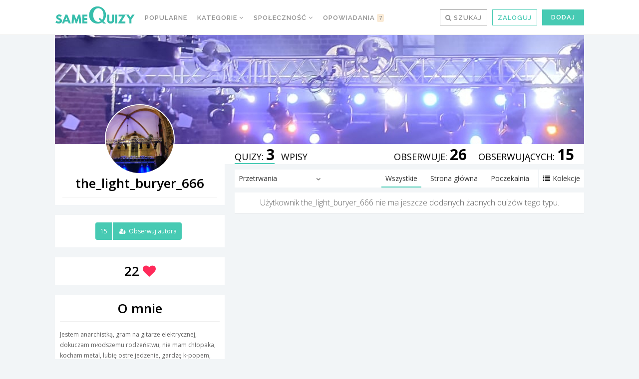

--- FILE ---
content_type: application/javascript
request_url: https://samequizy.pl/wp-content/cache/autoptimize/js/autoptimize_single_6f2cc7f94c6e28857e3728ff6c9b4a05.js?x83708
body_size: 18134
content:
!function(){function t(t,o){t=t||"",o=o||{};for(var u in e)e.hasOwnProperty(u)&&(o.autoFix&&(o["fix_"+u]=!0),o.fix=o.fix||o["fix_"+u]);var c=[],f=document.createElement("div"),g=function(t){return"string"==typeof t&&-1!==t.indexOf("&")?(f.innerHTML=t,f.textContent||f.innerText||t):t},l=function(e){t+=e},m=function(e){t=e+t},p={comment:/^<!--/,endTag:/^<\//,atomicTag:/^<\s*(script|style|noscript|iframe|textarea)[\s\/>]/i,startTag:/^</,chars:/^[^<]/},T={comment:function(){var e=t.indexOf("-->");return e>=0?{content:t.substr(4,e),length:e+3}:void 0},endTag:function(){var e=t.match(a);return e?{tagName:e[1],length:e[0].length}:void 0},atomicTag:function(){var e=T.startTag();if(e){var n=t.slice(e.length);if(n.match(new RegExp("</\\s*"+e.tagName+"\\s*>","i"))){var a=n.match(new RegExp("([\\s\\S]*?)</\\s*"+e.tagName+"\\s*>","i"));if(a)return{tagName:e.tagName,attrs:e.attrs,content:a[1],length:a[0].length+e.length}}}},startTag:function(){var e=t.indexOf(">");if(-1===e)return null;var a=t.match(n);if(a){var i={},o={},u=a[2];return a[2].replace(r,function(t,e){if(arguments[2]||arguments[3]||arguments[4]||arguments[5])if(arguments[5])i[arguments[5]]="",o[e]=!0;else{var n=arguments[2]||arguments[3]||arguments[4]||s.test(e)&&e||"";i[e]=g(n)}else i[e]=null;u=u.replace(t,"")}),{tagName:a[1],attrs:i,booleanAttrs:o,rest:u,unary:!!a[3],length:a[0].length}}},chars:function(){var e=t.indexOf("<");return{length:e>=0?e:t.length}}},v=function(){for(var e in p)if(p[e].test(t)){i&&console.log("suspected "+e);var n=T[e]();return n?(i&&console.log("parsed "+e,n),n.type=n.type||e,n.text=t.substr(0,n.length),t=t.slice(n.length),n):null}},h=function(t){for(var e;e=v();)if(t[e.type]&&t[e.type](e)===!1)return},d=function(){var e=t;return t="",e},N=function(){return t};return o.fix&&!function(){var e=/^(AREA|BASE|BASEFONT|BR|COL|FRAME|HR|IMG|INPUT|ISINDEX|LINK|META|PARAM|EMBED)$/i,n=/^(COLGROUP|DD|DT|LI|OPTIONS|P|TD|TFOOT|TH|THEAD|TR)$/i,a=[];a.last=function(){return this[this.length-1]},a.lastTagNameEq=function(t){var e=this.last();return e&&e.tagName&&e.tagName.toUpperCase()===t.toUpperCase()},a.containsTagName=function(t){for(var e,n=0;e=this[n];n++)if(e.tagName===t)return!0;return!1};var r=function(t){return t&&"startTag"===t.type&&(t.unary=e.test(t.tagName)||t.unary,t.html5Unary=!/\/>$/.test(t.text)),t},s=v,i=function(){var e=t,n=r(s());return t=e,n},u=function(){var t=a.pop();m("</"+t.tagName+">")},c={startTag:function(t){var e=t.tagName;"TR"===e.toUpperCase()&&a.lastTagNameEq("TABLE")?(m("<TBODY>"),g()):o.fix_selfClose&&n.test(e)&&a.containsTagName(e)?a.lastTagNameEq(e)?u():(m("</"+t.tagName+">"),g()):t.unary||a.push(t)},endTag:function(t){var e=a.last();e?o.fix_tagSoup&&!a.lastTagNameEq(t.tagName)?u():a.pop():o.fix_tagSoup&&f()}},f=function(){s(),g()},g=function(){var t=i();t&&c[t.type]&&c[t.type](t)};v=function(){return g(),r(s())}}(),{append:l,readToken:v,readTokens:h,clear:d,rest:N,stack:c}}var e=function(){var t,e={},n=this.document.createElement("div");return t="<P><I></P></I>",n.innerHTML=t,e.tagSoup=n.innerHTML!==t,n.innerHTML="<P><i><P></P></i></P>",e.selfClose=2===n.childNodes.length,e}(),n=/^<([\-A-Za-z0-9_]+)((?:\s+[\w\-]+(?:\s*=?\s*(?:(?:"[^"]*")|(?:'[^']*')|[^>\s]+))?)*)\s*(\/?)>/,a=/^<\/([\-A-Za-z0-9_]+)[^>]*>/,r=/(?:([\-A-Za-z0-9_]+)\s*=\s*(?:(?:"((?:\\.|[^"])*)")|(?:'((?:\\.|[^'])*)')|([^>\s]+)))|(?:([\-A-Za-z0-9_]+)(\s|$)+)/g,s=/^(checked|compact|declare|defer|disabled|ismap|multiple|nohref|noresize|noshade|nowrap|readonly|selected)$/i,i=!1;t.supports=e,t.tokenToString=function(t){var e={comment:function(t){return"<!--"+t.content},endTag:function(t){return"</"+t.tagName+">"},atomicTag:function(t){return i&&console.log(t),e.startTag(t)+t.content+e.endTag(t)},startTag:function(t){var e="<"+t.tagName;for(var n in t.attrs){e+=" "+n;var a=t.attrs[n];("undefined"==typeof t.booleanAttrs||"undefined"==typeof t.booleanAttrs[n])&&(e+='="'+(a?a.replace(/(^|[^\\])"/g,'$1\\"'):"")+'"')}return t.rest&&(e+=t.rest),e+(t.unary&&!t.html5Unary?"/>":">")},chars:function(t){return t.text}};return e[t.type](t)},t.escapeAttributes=function(t){var e={};for(var n in t){var a=t[n];e[n]=a&&a.replace(/(^|[^\\])"/g,'$1\\"')}return e};for(var o in e)t.browserHasFlaw=t.browserHasFlaw||!e[o]&&o;this.htmlParser=t}();!function(){function a(a,h){a=a||"",h=h||{};for(var i in b)b.hasOwnProperty(i)&&(h.autoFix&&(h["fix_"+i]=!0),h.fix=h.fix||h["fix_"+i]);var j=[],k=document.createElement("div"),l=function(a){return"string"==typeof a&&-1!==a.indexOf("&")?(k.innerHTML=a,k.textContent||k.innerText||a):a},m=function(b){a+=b},n=function(b){a=b+a},o={comment:/^<!--/,endTag:/^<\//,atomicTag:/^<\s*(script|style|noscript|iframe|textarea)[\s\/>]/i,startTag:/^</,chars:/^[^<]/},p={comment:function(){var b=a.indexOf("-->");return b>=0?{content:a.substr(4,b),length:b+3}:void 0},endTag:function(){var b=a.match(d);return b?{tagName:b[1],length:b[0].length}:void 0},atomicTag:function(){var b=p.startTag();if(b){var c=a.slice(b.length);if(c.match(new RegExp("</\\s*"+b.tagName+"\\s*>","i"))){var d=c.match(new RegExp("([\\s\\S]*?)</\\s*"+b.tagName+"\\s*>","i"));if(d)return{tagName:b.tagName,attrs:b.attrs,content:d[1],length:d[0].length+b.length}}}},startTag:function(){var b=a.indexOf(">");if(-1===b)return null;var d=a.match(c);if(d){var g={};return d[2].replace(e,function(a,b){var c=arguments[2]||arguments[3]||arguments[4]||f.test(b)&&b||null;g[b]=l(c)}),{tagName:d[1],attrs:g,unary:!!d[3],length:d[0].length}}},chars:function(){var b=a.indexOf("<");return{length:b>=0?b:a.length}}},q=function(){for(var b in o)if(o[b].test(a)){g&&console.log("suspected "+b);var c=p[b]();return c?(g&&console.log("parsed "+b,c),c.type=c.type||b,c.text=a.substr(0,c.length),a=a.slice(c.length),c):null}},r=function(a){for(var b;b=q();)if(a[b.type]&&a[b.type](b)===!1)return},s=function(){var b=a;return a="",b},t=function(){return a};return h.fix&&!function(){var b=/^(AREA|BASE|BASEFONT|BR|COL|FRAME|HR|IMG|INPUT|ISINDEX|LINK|META|PARAM|EMBED)$/i,c=/^(COLGROUP|DD|DT|LI|OPTIONS|P|TD|TFOOT|TH|THEAD|TR)$/i,d=[];d.last=function(){return this[this.length-1]},d.lastTagNameEq=function(a){var b=this.last();return b&&b.tagName&&b.tagName.toUpperCase()===a.toUpperCase()},d.containsTagName=function(a){for(var b,c=0;b=this[c];c++)if(b.tagName===a)return!0;return!1};var e=function(a){return a&&"startTag"===a.type&&(a.unary=b.test(a.tagName)||a.unary),a},f=q,g=function(){var b=a,c=e(f());return a=b,c},i=function(){var a=d.pop();n("</"+a.tagName+">")},j={startTag:function(a){var b=a.tagName;"TR"===b.toUpperCase()&&d.lastTagNameEq("TABLE")?(n("<TBODY>"),l()):h.fix_selfClose&&c.test(b)&&d.containsTagName(b)?d.lastTagNameEq(b)?i():(n("</"+a.tagName+">"),l()):a.unary||d.push(a)},endTag:function(a){var b=d.last();b?h.fix_tagSoup&&!d.lastTagNameEq(a.tagName)?i():d.pop():h.fix_tagSoup&&k()}},k=function(){f(),l()},l=function(){var a=g();a&&j[a.type]&&j[a.type](a)};q=function(){return l(),e(f())}}(),{append:m,readToken:q,readTokens:r,clear:s,rest:t,stack:j}}var b=function(){var a,b={},c=this.document.createElement("div");return a="<P><I></P></I>",c.innerHTML=a,b.tagSoup=c.innerHTML!==a,c.innerHTML="<P><i><P></P></i></P>",b.selfClose=2===c.childNodes.length,b}(),c=/^<([\-A-Za-z0-9_]+)((?:\s+[\w\-]+(?:\s*=?\s*(?:(?:"[^"]*")|(?:'[^']*')|[^>\s]+))?)*)\s*(\/?)>/,d=/^<\/([\-A-Za-z0-9_]+)[^>]*>/,e=/([\-A-Za-z0-9_]+)(?:\s*=\s*(?:(?:"((?:\\.|[^"])*)")|(?:'((?:\\.|[^'])*)')|([^>\s]+)))?/g,f=/^(checked|compact|declare|defer|disabled|ismap|multiple|nohref|noresize|noshade|nowrap|readonly|selected)$/i,g=!1;a.supports=b,a.tokenToString=function(a){var b={comment:function(a){return"<--"+a.content+"-->"},endTag:function(a){return"</"+a.tagName+">"},atomicTag:function(a){return console.log(a),b.startTag(a)+a.content+b.endTag(a)},startTag:function(a){var b="<"+a.tagName;for(var c in a.attrs){var d=a.attrs[c];b+=" "+c+'="'+(d?d.replace(/(^|[^\\])"/g,'$1\\"'):"")+'"'}return b+(a.unary?"/>":">")},chars:function(a){return a.text}};return b[a.type](a)},a.escapeAttributes=function(a){var b={};for(var c in a){var d=a[c];b[c]=d&&d.replace(/(^|[^\\])"/g,'$1\\"')}return b};for(var h in b)a.browserHasFlaw=a.browserHasFlaw||!b[h]&&h;this.htmlParser=a}(),function(){function a(){}function b(a){return a!==m&&null!==a}function c(a){return"function"==typeof a}function d(a,b,c){var d,e=a&&a.length||0;for(d=0;e>d;d++)b.call(c,a[d],d)}function e(a,b,c){var d;for(d in a)a.hasOwnProperty(d)&&b.call(c,d,a[d])}function f(a,b){return e(b,function(b,c){a[b]=c}),a}function g(a,c){return a=a||{},e(c,function(c,d){b(a[c])||(a[c]=d)}),a}function h(a){try{return o.call(a)}catch(b){var c=[];return d(a,function(a){c.push(a)}),c}}function i(a){return a&&"tagName"in a?!!~a.tagName.toLowerCase().indexOf("script"):!1}function j(a){return a&&"tagName"in a?!!~a.tagName.toLowerCase().indexOf("style"):!1}var k={afterAsync:a,afterDequeue:a,afterStreamStart:a,afterWrite:a,beforeEnqueue:a,beforeWrite:function(a){return a},done:a,error:function(a){throw a},releaseAsync:!1},l=this,m=void 0;if(!l.postscribe){var n=!1,o=Array.prototype.slice,p=function(a){return a[a.length-1]},q=function(){function a(a,c,d){var e=k+c;if(2===arguments.length){var f=a.getAttribute(e);return b(f)?String(f):f}b(d)&&""!==d?a.setAttribute(e,d):a.removeAttribute(e)}function g(b,c){var d=b.ownerDocument;f(this,{root:b,options:c,win:d.defaultView||d.parentWindow,doc:d,parser:htmlParser("",{autoFix:!0}),actuals:[b],proxyHistory:"",proxyRoot:d.createElement(b.nodeName),scriptStack:[],writeQueue:[]}),a(this.proxyRoot,"proxyof",0)}var k="data-ps-";return g.prototype.write=function(){[].push.apply(this.writeQueue,arguments);for(var a;!this.deferredRemote&&this.writeQueue.length;)a=this.writeQueue.shift(),c(a)?this.callFunction(a):this.writeImpl(a)},g.prototype.callFunction=function(a){var b={type:"function",value:a.name||a.toString()};this.onScriptStart(b),a.call(this.win,this.doc),this.onScriptDone(b)},g.prototype.writeImpl=function(a){this.parser.append(a);for(var b,c,d,e=[];(b=this.parser.readToken())&&!(c=i(b))&&!(d=j(b));)e.push(b);this.writeStaticTokens(e),c&&this.handleScriptToken(b),d&&this.handleStyleToken(b)},g.prototype.writeStaticTokens=function(a){var b=this.buildChunk(a);if(b.actual)return b.html=this.proxyHistory+b.actual,this.proxyHistory+=b.proxy,this.proxyRoot.innerHTML=b.html,n&&(b.proxyInnerHTML=this.proxyRoot.innerHTML),this.walkChunk(),n&&(b.actualInnerHTML=this.root.innerHTML),b},g.prototype.buildChunk=function(a){var b=this.actuals.length,c=[],e=[],f=[];return d(a,function(a){if(c.push(a.text),a.attrs){if(!/^noscript$/i.test(a.tagName)){var d=b++;e.push(a.text.replace(/(\/?>)/," "+k+"id="+d+" $1")),"ps-script"!==a.attrs.id&&"ps-style"!==a.attrs.id&&f.push("atomicTag"===a.type?"":"<"+a.tagName+" "+k+"proxyof="+d+(a.unary?" />":">"))}}else e.push(a.text),f.push("endTag"===a.type?a.text:"")}),{tokens:a,raw:c.join(""),actual:e.join(""),proxy:f.join("")}},g.prototype.walkChunk=function(){for(var c,d=[this.proxyRoot];b(c=d.shift());){var e=1===c.nodeType,f=e&&a(c,"proxyof");if(!f){e&&(this.actuals[a(c,"id")]=c,a(c,"id",null));var g=c.parentNode&&a(c.parentNode,"proxyof");g&&this.actuals[g].appendChild(c)}d.unshift.apply(d,h(c.childNodes))}},g.prototype.handleScriptToken=function(a){var b=this.parser.clear();b&&this.writeQueue.unshift(b),a.src=a.attrs.src||a.attrs.SRC,a.src&&this.scriptStack.length?this.deferredRemote=a:this.onScriptStart(a);var c=this;this.writeScriptToken(a,function(){c.onScriptDone(a)})},g.prototype.handleStyleToken=function(a){var b=this.parser.clear();b&&this.writeQueue.unshift(b),a.type=a.attrs.type||a.attrs.TYPE||"text/css",this.writeStyleToken(a),b&&this.write()},g.prototype.writeStyleToken=function(a){var b=this.buildStyle(a);this.insertStyle(b),a.content&&(b.styleSheet&&!b.sheet?b.styleSheet.cssText=a.content:b.appendChild(this.doc.createTextNode(a.content)))},g.prototype.buildStyle=function(a){var b=this.doc.createElement(a.tagName);return b.setAttribute("type",a.type),e(a.attrs,function(a,c){b.setAttribute(a,c)}),b},g.prototype.insertStyle=function(a){this.writeImpl('<span id="ps-style"/>');var b=this.doc.getElementById("ps-style");b.parentNode.replaceChild(a,b)},g.prototype.onScriptStart=function(a){a.outerWrites=this.writeQueue,this.writeQueue=[],this.scriptStack.unshift(a)},g.prototype.onScriptDone=function(a){return a!==this.scriptStack[0]?void this.options.error({message:"Bad script nesting or script finished twice"}):(this.scriptStack.shift(),this.write.apply(this,a.outerWrites),void(!this.scriptStack.length&&this.deferredRemote&&(this.onScriptStart(this.deferredRemote),this.deferredRemote=null)))},g.prototype.writeScriptToken=function(a,b){var c=this.buildScript(a),d=this.shouldRelease(c),e=this.options.afterAsync;a.src&&(c.src=a.src,this.scriptLoadHandler(c,d?e:function(){b(),e()}));try{this.insertScript(c),(!a.src||d)&&b()}catch(f){this.options.error(f),b()}},g.prototype.buildScript=function(a){var b=this.doc.createElement(a.tagName);return e(a.attrs,function(a,c){b.setAttribute(a,c)}),a.content&&(b.text=a.content),b},g.prototype.insertScript=function(a){this.writeImpl('<span id="ps-script"/>');var b=this.doc.getElementById("ps-script");b.parentNode.replaceChild(a,b)},g.prototype.scriptLoadHandler=function(a,b){function c(){a=a.onload=a.onreadystatechange=a.onerror=null}function d(){c(),b()}function e(a){c(),g(a),b()}var g=this.options.error;f(a,{onload:function(){d()},onreadystatechange:function(){/^(loaded|complete)$/.test(a.readyState)&&d()},onerror:function(){e({message:"remote script failed "+a.src})}})},g.prototype.shouldRelease=function(a){var b=/^script$/i.test(a.nodeName);return!b||!!(this.options.releaseAsync&&a.src&&a.hasAttribute("async"))},g}();l.postscribe=function(){function b(){var a,b=j.shift();b&&(a=p(b),a.afterDequeue(),b.stream=d.apply(null,b),a.afterStreamStart())}function d(c,d,g){function j(a){a=g.beforeWrite(a),m.write(a),g.afterWrite(a)}m=new q(c,g),m.id=i++,m.name=g.name||m.id,e.streams[m.name]=m;var k=c.ownerDocument,l={close:k.close,open:k.open,write:k.write,writeln:k.writeln};f(k,{close:a,open:a,write:function(){return j(h(arguments).join(""))},writeln:function(){return j(h(arguments).join("")+"\n")}});var n=m.win.onerror||a;return m.win.onerror=function(a,b,c){g.error({msg:a+" - "+b+":"+c}),n.apply(m.win,arguments)},m.write(d,function(){f(k,l),m.win.onerror=n,g.done(),m=null,b()}),m}function e(d,e,f){c(f)&&(f={done:f}),f=g(f,k),d=/^#/.test(d)?l.document.getElementById(d.substr(1)):d.jquery?d[0]:d;var h=[d,e,f];return d.postscribe={cancel:function(){h.stream?h.stream.abort():h[1]=a}},f.beforeEnqueue(h),j.push(h),m||b(),d.postscribe}var i=0,j=[],m=null;return f(e,{streams:{},queue:j,WriteStream:q})}()}}();
/*! js-cookie v3.0.0-rc.1 | MIT */
!function(e,t){"object"==typeof exports&&"undefined"!=typeof module?module.exports=t():"function"==typeof define&&define.amd?define(t):(e=e||self,function(){var n=e.Cookies,r=e.Cookies=t();r.noConflict=function(){return e.Cookies=n,r}}())}(this,function(){"use strict";function e(e){for(var t=1;t<arguments.length;t++){var n=arguments[t];for(var r in n)e[r]=n[r]}return e}var t={read:function(e){return e.replace(/(%[\dA-F]{2})+/gi,decodeURIComponent)},write:function(e){return encodeURIComponent(e).replace(/%(2[346BF]|3[AC-F]|40|5[BDE]|60|7[BCD])/g,decodeURIComponent)}};return function n(r,o){function i(t,n,i){if("undefined"!=typeof document){"number"==typeof(i=e({},o,i)).expires&&(i.expires=new Date(Date.now()+864e5*i.expires)),i.expires&&(i.expires=i.expires.toUTCString()),t=encodeURIComponent(t).replace(/%(2[346B]|5E|60|7C)/g,decodeURIComponent).replace(/[()]/g,escape),n=r.write(n,t);var c="";for(var u in i)i[u]&&(c+="; "+u,!0!==i[u]&&(c+="="+i[u].split(";")[0]));return document.cookie=t+"="+n+c}}return Object.create({set:i,get:function(e){if("undefined"!=typeof document&&(!arguments.length||e)){for(var n=document.cookie?document.cookie.split("; "):[],o={},i=0;i<n.length;i++){var c=n[i].split("="),u=c.slice(1).join("=");'"'===u[0]&&(u=u.slice(1,-1));try{var f=t.read(c[0]);if(o[f]=r.read(u,f),e===f)break}catch(e){}}return e?o[e]:o}},remove:function(t,n){i(t,"",e({},n,{expires:-1}))},withAttributes:function(t){return n(this.converter,e({},this.attributes,t))},withConverter:function(t){return n(e({},this.converter,t),this.attributes)}},{attributes:{value:Object.freeze(o)},converter:{value:Object.freeze(r)}})}(t,{path:"/"})});
/*!
 * Bootstrap v3.4.1 (https://getbootstrap.com/)
 * Copyright 2011-2022 Twitter, Inc.
 * Licensed under the MIT license
 */
if("undefined"==typeof jQuery)throw new Error("Bootstrap's JavaScript requires jQuery");+function(t){"use strict";var e=t.fn.jquery.split(" ")[0].split(".");if(e[0]<2&&e[1]<9||1==e[0]&&9==e[1]&&e[2]<1||e[0]>3)throw new Error("Bootstrap's JavaScript requires jQuery version 1.9.1 or higher, but lower than version 4")}(jQuery),+function(t){"use strict";function e(e,i){var o=e.nodeName.toLowerCase();if(-1!==t.inArray(o,i))return-1!==t.inArray(o,s)?Boolean(e.nodeValue.match(l)||e.nodeValue.match(p)):!0;for(var n=t(i).filter(function(t,e){return e instanceof RegExp}),r=0,a=n.length;a>r;r++)if(o.match(n[r]))return!0;return!1}function i(i,o,n){if(0===i.length)return i;if(n&&"function"==typeof n)return n(i);if(!document.implementation||!document.implementation.createHTMLDocument)return i;var s=document.implementation.createHTMLDocument("sanitization");s.body.innerHTML=i;for(var r=t.map(o,function(t,e){return e}),a=t(s.body).find("*"),l=0,p=a.length;p>l;l++){var h=a[l],u=h.nodeName.toLowerCase();if(-1!==t.inArray(u,r))for(var f=t.map(h.attributes,function(t){return t}),c=[].concat(o["*"]||[],o[u]||[]),d=0,m=f.length;m>d;d++)e(f[d],c)||h.removeAttribute(f[d].nodeName);else h.parentNode.removeChild(h)}return s.body.innerHTML}function o(e){return this.each(function(){var i=t(this),o=i.data("bs.tooltip"),n="object"==typeof e&&e;!o&&/destroy|hide/.test(e)||(o||i.data("bs.tooltip",o=new h(this,n)),"string"==typeof e&&o[e]())})}var n=["sanitize","whiteList","sanitizeFn"],s=["background","cite","href","itemtype","longdesc","poster","src","xlink:href"],r=/^aria-[\w-]*$/i,a={"*":["class","dir","id","lang","role",r],a:["target","href","title","rel"],area:[],b:[],br:[],col:[],code:[],div:[],em:[],hr:[],h1:[],h2:[],h3:[],h4:[],h5:[],h6:[],i:[],img:["src","alt","title","width","height"],li:[],ol:[],p:[],pre:[],s:[],small:[],span:[],sub:[],sup:[],strong:[],u:[],ul:[]},l=/^(?:(?:https?|mailto|ftp|tel|file):|[^&:/?#]*(?:[/?#]|$))/gi,p=/^data:(?:image\/(?:bmp|gif|jpeg|jpg|png|tiff|webp)|video\/(?:mpeg|mp4|ogg|webm)|audio\/(?:mp3|oga|ogg|opus));base64,[a-z0-9+/]+=*$/i,h=function(t,e){this.type=null,this.options=null,this.enabled=null,this.timeout=null,this.hoverState=null,this.$element=null,this.inState=null,this.init("tooltip",t,e)};h.VERSION="3.4.1",h.TRANSITION_DURATION=150,h.DEFAULTS={animation:!0,placement:"top",selector:!1,template:'<div class="tooltip" role="tooltip"><div class="tooltip-arrow"></div><div class="tooltip-inner"></div></div>',trigger:"hover focus",title:"",delay:0,html:!1,container:!1,viewport:{selector:"body",padding:0},sanitize:!0,sanitizeFn:null,whiteList:a},h.prototype.init=function(e,i,o){if(this.enabled=!0,this.type=e,this.$element=t(i),this.options=this.getOptions(o),this.$viewport=this.options.viewport&&t(document).find(t.isFunction(this.options.viewport)?this.options.viewport.call(this,this.$element):this.options.viewport.selector||this.options.viewport),this.inState={click:!1,hover:!1,focus:!1},this.$element[0]instanceof document.constructor&&!this.options.selector)throw new Error("`selector` option must be specified when initializing "+this.type+" on the window.document object!");for(var n=this.options.trigger.split(" "),s=n.length;s--;){var r=n[s];if("click"==r)this.$element.on("click."+this.type,this.options.selector,t.proxy(this.toggle,this));else if("manual"!=r){var a="hover"==r?"mouseenter":"focusin",l="hover"==r?"mouseleave":"focusout";this.$element.on(a+"."+this.type,this.options.selector,t.proxy(this.enter,this)),this.$element.on(l+"."+this.type,this.options.selector,t.proxy(this.leave,this))}}this.options.selector?this._options=t.extend({},this.options,{trigger:"manual",selector:""}):this.fixTitle()},h.prototype.getDefaults=function(){return h.DEFAULTS},h.prototype.getOptions=function(e){var o=this.$element.data();for(var s in o)o.hasOwnProperty(s)&&-1!==t.inArray(s,n)&&delete o[s];return e=t.extend({},this.getDefaults(),o,e),e.delay&&"number"==typeof e.delay&&(e.delay={show:e.delay,hide:e.delay}),e.sanitize&&(e.template=i(e.template,e.whiteList,e.sanitizeFn)),e},h.prototype.getDelegateOptions=function(){var e={},i=this.getDefaults();return this._options&&t.each(this._options,function(t,o){i[t]!=o&&(e[t]=o)}),e},h.prototype.enter=function(e){var i=e instanceof this.constructor?e:t(e.currentTarget).data("bs."+this.type);return i||(i=new this.constructor(e.currentTarget,this.getDelegateOptions()),t(e.currentTarget).data("bs."+this.type,i)),e instanceof t.Event&&(i.inState["focusin"==e.type?"focus":"hover"]=!0),i.tip().hasClass("in")||"in"==i.hoverState?void(i.hoverState="in"):(clearTimeout(i.timeout),i.hoverState="in",i.options.delay&&i.options.delay.show?void(i.timeout=setTimeout(function(){"in"==i.hoverState&&i.show()},i.options.delay.show)):i.show())},h.prototype.isInStateTrue=function(){for(var t in this.inState)if(this.inState[t])return!0;return!1},h.prototype.leave=function(e){var i=e instanceof this.constructor?e:t(e.currentTarget).data("bs."+this.type);return i||(i=new this.constructor(e.currentTarget,this.getDelegateOptions()),t(e.currentTarget).data("bs."+this.type,i)),e instanceof t.Event&&(i.inState["focusout"==e.type?"focus":"hover"]=!1),i.isInStateTrue()?void 0:(clearTimeout(i.timeout),i.hoverState="out",i.options.delay&&i.options.delay.hide?void(i.timeout=setTimeout(function(){"out"==i.hoverState&&i.hide()},i.options.delay.hide)):i.hide())},h.prototype.show=function(){var e=t.Event("show.bs."+this.type);if(this.hasContent()&&this.enabled){this.$element.trigger(e);var i=t.contains(this.$element[0].ownerDocument.documentElement,this.$element[0]);if(e.isDefaultPrevented()||!i)return;var o=this,n=this.tip(),s=this.getUID(this.type);this.setContent(),n.attr("id",s),this.$element.attr("aria-describedby",s),this.options.animation&&n.addClass("fade");var r="function"==typeof this.options.placement?this.options.placement.call(this,n[0],this.$element[0]):this.options.placement,a=/\s?auto?\s?/i,l=a.test(r);l&&(r=r.replace(a,"")||"top"),n.detach().css({top:0,left:0,display:"block"}).addClass(r).data("bs."+this.type,this),this.options.container?n.appendTo(t(document).find(this.options.container)):n.insertAfter(this.$element),this.$element.trigger("inserted.bs."+this.type);var p=this.getPosition(),u=n[0].offsetWidth,f=n[0].offsetHeight;if(l){var c=r,d=this.getPosition(this.$viewport);r="bottom"==r&&p.bottom+f>d.bottom?"top":"top"==r&&p.top-f<d.top?"bottom":"right"==r&&p.right+u>d.width?"left":"left"==r&&p.left-u<d.left?"right":r,n.removeClass(c).addClass(r)}var m=this.getCalculatedOffset(r,p,u,f);this.applyPlacement(m,r);var g=function(){var t=o.hoverState;o.$element.trigger("shown.bs."+o.type),o.hoverState=null,"out"==t&&o.leave(o)};t.support.transition&&this.$tip.hasClass("fade")?n.one("bsTransitionEnd",g).emulateTransitionEnd(h.TRANSITION_DURATION):g()}},h.prototype.applyPlacement=function(e,i){var o=this.tip(),n=o[0].offsetWidth,s=o[0].offsetHeight,r=parseInt(o.css("margin-top"),10),a=parseInt(o.css("margin-left"),10);isNaN(r)&&(r=0),isNaN(a)&&(a=0),e.top+=r,e.left+=a,t.offset.setOffset(o[0],t.extend({using:function(t){o.css({top:Math.round(t.top),left:Math.round(t.left)})}},e),0),o.addClass("in");var l=o[0].offsetWidth,p=o[0].offsetHeight;"top"==i&&p!=s&&(e.top=e.top+s-p);var h=this.getViewportAdjustedDelta(i,e,l,p);h.left?e.left+=h.left:e.top+=h.top;var u=/top|bottom/.test(i),f=u?2*h.left-n+l:2*h.top-s+p,c=u?"offsetWidth":"offsetHeight";o.offset(e),this.replaceArrow(f,o[0][c],u)},h.prototype.replaceArrow=function(t,e,i){this.arrow().css(i?"left":"top",50*(1-t/e)+"%").css(i?"top":"left","")},h.prototype.setContent=function(){var t=this.tip(),e=this.getTitle();this.options.html?(this.options.sanitize&&(e=i(e,this.options.whiteList,this.options.sanitizeFn)),t.find(".tooltip-inner").html(e)):t.find(".tooltip-inner").text(e),t.removeClass("fade in top bottom left right")},h.prototype.hide=function(e){function i(){"in"!=o.hoverState&&n.detach(),o.$element&&o.$element.removeAttr("aria-describedby").trigger("hidden.bs."+o.type),e&&e()}var o=this,n=t(this.$tip),s=t.Event("hide.bs."+this.type);return this.$element.trigger(s),s.isDefaultPrevented()?void 0:(n.removeClass("in"),t.support.transition&&n.hasClass("fade")?n.one("bsTransitionEnd",i).emulateTransitionEnd(h.TRANSITION_DURATION):i(),this.hoverState=null,this)},h.prototype.fixTitle=function(){var t=this.$element;(t.attr("title")||"string"!=typeof t.attr("data-original-title"))&&t.attr("data-original-title",t.attr("title")||"").attr("title","")},h.prototype.hasContent=function(){return this.getTitle()},h.prototype.getPosition=function(e){e=e||this.$element;var i=e[0],o="BODY"==i.tagName,n=i.getBoundingClientRect();null==n.width&&(n=t.extend({},n,{width:n.right-n.left,height:n.bottom-n.top}));var s=window.SVGElement&&i instanceof window.SVGElement,r=o?{top:0,left:0}:s?null:e.offset(),a={scroll:o?document.documentElement.scrollTop||document.body.scrollTop:e.scrollTop()},l=o?{width:t(window).width(),height:t(window).height()}:null;return t.extend({},n,a,l,r)},h.prototype.getCalculatedOffset=function(t,e,i,o){return"bottom"==t?{top:e.top+e.height,left:e.left+e.width/2-i/2}:"top"==t?{top:e.top-o,left:e.left+e.width/2-i/2}:"left"==t?{top:e.top+e.height/2-o/2,left:e.left-i}:{top:e.top+e.height/2-o/2,left:e.left+e.width}},h.prototype.getViewportAdjustedDelta=function(t,e,i,o){var n={top:0,left:0};if(!this.$viewport)return n;var s=this.options.viewport&&this.options.viewport.padding||0,r=this.getPosition(this.$viewport);if(/right|left/.test(t)){var a=e.top-s-r.scroll,l=e.top+s-r.scroll+o;a<r.top?n.top=r.top-a:l>r.top+r.height&&(n.top=r.top+r.height-l)}else{var p=e.left-s,h=e.left+s+i;p<r.left?n.left=r.left-p:h>r.right&&(n.left=r.left+r.width-h)}return n},h.prototype.getTitle=function(){var t,e=this.$element,i=this.options;return t=e.attr("data-original-title")||("function"==typeof i.title?i.title.call(e[0]):i.title)},h.prototype.getUID=function(t){do t+=~~(1e6*Math.random());while(document.getElementById(t));return t},h.prototype.tip=function(){if(!this.$tip&&(this.$tip=t(this.options.template),1!=this.$tip.length))throw new Error(this.type+" `template` option must consist of exactly 1 top-level element!");return this.$tip},h.prototype.arrow=function(){return this.$arrow=this.$arrow||this.tip().find(".tooltip-arrow")},h.prototype.enable=function(){this.enabled=!0},h.prototype.disable=function(){this.enabled=!1},h.prototype.toggleEnabled=function(){this.enabled=!this.enabled},h.prototype.toggle=function(e){var i=this;e&&(i=t(e.currentTarget).data("bs."+this.type),i||(i=new this.constructor(e.currentTarget,this.getDelegateOptions()),t(e.currentTarget).data("bs."+this.type,i))),e?(i.inState.click=!i.inState.click,i.isInStateTrue()?i.enter(i):i.leave(i)):i.tip().hasClass("in")?i.leave(i):i.enter(i)},h.prototype.destroy=function(){var t=this;clearTimeout(this.timeout),this.hide(function(){t.$element.off("."+t.type).removeData("bs."+t.type),t.$tip&&t.$tip.detach(),t.$tip=null,t.$arrow=null,t.$viewport=null,t.$element=null})},h.prototype.sanitizeHtml=function(t){return i(t,this.options.whiteList,this.options.sanitizeFn)};var u=t.fn.tooltip;t.fn.tooltip=o,t.fn.tooltip.Constructor=h,t.fn.tooltip.noConflict=function(){return t.fn.tooltip=u,this}}(jQuery);var ajaxurl="//samequizy.pl/wp-admin/admin-ajax.php";(function($){"use strict";var methods={init:function(options){var defaults={top:'auto',left:'auto',autoOpen:false,overlayOpacity:0.5,overlayColor:'#000',overlayClose:true,overlayParent:'body',closeOnEscape:true,closeButtonClass:'.close',transitionIn:'',transitionOut:'',onOpen:false,onClose:false,zIndex:function(){return(function(value){return value===-Infinity?0:value+1;}(Math.max.apply(Math,$.makeArray($('*').map(function(){return $(this).css('z-index');}).filter(function(){return $.isNumeric(this);}).map(function(){return parseInt(this,10);})))));},updateZIndexOnOpen:true};options=$.extend(defaults,options);return this.each(function(){var o=options,$overlay=$('.lean-overlay').length>0?$('.lean-overlay'):$('<div class="lean-overlay"></div>'),$modal=$(this);$overlay.css({'display':'none','position':'fixed','z-index':(o.updateZIndexOnOpen?0:o.zIndex()),'top':0,'left':0,'height':'100%','width':'100%','background':o.overlayColor,'opacity':o.overlayOpacity,'overflow':'auto'}).appendTo(o.overlayParent);$modal.css({'display':'none','position':'fixed','z-index':(o.updateZIndexOnOpen?0:o.zIndex()+1),'left':parseInt(o.left,10)>-1?o.left+'px':50+'%','top':parseInt(o.top,10)>-1?o.top+'px':50+'%'});$modal.bind('openModal',function(){var overlayZ=o.updateZIndexOnOpen?o.zIndex():parseInt($overlay.css('z-index'),10),modalZ=overlayZ+1;if(o.transitionIn!==''&&o.transitionOut!==''){$modal.removeClass(o.transitionOut).addClass(o.transitionIn);}
$modal.css({'display':'block','margin-left':(parseInt(o.left,10)>-1?0:-($modal.outerWidth()/2))+'px','margin-top':(parseInt(o.top,10)>-1?0:-($modal.outerHeight()/2))+'px','z-index':modalZ});$overlay.css({'z-index':overlayZ,'display':'block'});if(o.onOpen&&typeof o.onOpen==='function'){o.onOpen($modal[0]);}});$modal.bind('closeModal',function(){if(o.transitionIn!==''&&o.transitionOut!==''){$modal.removeClass(o.transitionIn).addClass(o.transitionOut);$modal.one('webkitAnimationEnd mozAnimationEnd MSAnimationEnd oanimationend animationend',function(){$modal.css('display','none');$overlay.css('display','none');});}
else{$modal.css('display','none');$overlay.css('display','none');}
if(o.onClose&&typeof o.onClose==='function'){o.onClose($modal[0]);}});$overlay.click(function(){if(o.overlayClose){$modal.trigger('closeModal');}});$(document).keydown(function(e){if(o.closeOnEscape&&e.keyCode===27){$modal.trigger('closeModal');}});$modal.on('click',o.closeButtonClass,function(e){$modal.trigger('closeModal');e.preventDefault();});if(o.autoOpen){$modal.trigger('openModal');}});}};$.fn.easyModal=function(method){if(methods[method]){return methods[method].apply(this,Array.prototype.slice.call(arguments,1));}
if(typeof method==='object'||!method){return methods.init.apply(this,arguments);}
$.error('Method '+method+' does not exist on jQuery.easyModal');};}(jQuery));String.prototype.hashCode=function(){var hash=0,i,chr,len;if(this.length===0)return hash;for(i=0,len=this.length;i<len;i++){chr=this.charCodeAt(i);hash=((hash<<5)-hash)+chr;hash|=0;}
return hash;};function botCheck(){var botPattern="(googlebot\/|Googlebot-Mobile|Googlebot-Image|Google favicon|Mediapartners-Google|bingbot|slurp|java|wget|curl|Commons-HttpClient|Python-urllib|libwww|httpunit|nutch|phpcrawl|msnbot|jyxobot|FAST-WebCrawler|FAST Enterprise Crawler|biglotron|teoma|convera|seekbot|gigablast|exabot|ngbot|ia_archiver|GingerCrawler|webmon |httrack|webcrawler|grub.org|UsineNouvelleCrawler|antibot|netresearchserver|speedy|fluffy|bibnum.bnf|findlink|msrbot|panscient|yacybot|AISearchBot|IOI|ips-agent|tagoobot|MJ12bot|dotbot|woriobot|yanga|buzzbot|mlbot|yandexbot|purebot|Linguee Bot|Voyager|CyberPatrol|voilabot|baiduspider|citeseerxbot|spbot|twengabot|postrank|turnitinbot|scribdbot|page2rss|sitebot|linkdex|Adidxbot|blekkobot|ezooms|dotbot|Mail.RU_Bot|discobot|heritrix|findthatfile|europarchive.org|NerdByNature.Bot|sistrix crawler|ahrefsbot|Aboundex|domaincrawler|wbsearchbot|summify|ccbot|edisterbot|seznambot|ec2linkfinder|gslfbot|aihitbot|intelium_bot|facebookexternalhit|yeti|RetrevoPageAnalyzer|lb-spider|sogou|lssbot|careerbot|wotbox|wocbot|ichiro|DuckDuckBot|lssrocketcrawler|drupact|webcompanycrawler|acoonbot|openindexspider|gnam gnam spider|web-archive-net.com.bot|backlinkcrawler|coccoc|integromedb|content crawler spider|toplistbot|seokicks-robot|it2media-domain-crawler|ip-web-crawler.com|siteexplorer.info|elisabot|proximic|changedetection|blexbot|arabot|WeSEE:Search|niki-bot|CrystalSemanticsBot|rogerbot|360Spider|psbot|InterfaxScanBot|Lipperhey SEO Service|CC Metadata Scaper|g00g1e.net|GrapeshotCrawler|urlappendbot|brainobot|fr-crawler|binlar|SimpleCrawler|Livelapbot|Twitterbot|cXensebot|smtbot|bnf.fr_bot|A6-Indexer|ADmantX|Facebot|Twitterbot|OrangeBot|memorybot|AdvBot|MegaIndex|SemanticScholarBot|ltx71|nerdybot|xovibot|BUbiNG|Qwantify|archive.org_bot|Applebot|TweetmemeBot|crawler4j|findxbot|SemrushBot|yoozBot|lipperhey|y!j-asr|Domain Re-Animator Bot|AddThis)";var re=new RegExp(botPattern,'i');var userAgent=navigator.userAgent;return re.test(userAgent);}
jQuery(document).ready(function($){(function(a){(jQuery.browser=jQuery.browser||{}).mobile=/(android|bb\d+|meego).+mobile|avantgo|bada\/|blackberry|blazer|compal|elaine|fennec|hiptop|iemobile|ip(hone|od)|iris|kindle|lge |maemo|midp|mmp|mobile.+firefox|netfront|opera m(ob|in)i|palm( os)?|phone|p(ixi|re)\/|plucker|pocket|psp|series(4|6)0|symbian|treo|up\.(browser|link)|vodafone|wap|windows ce|xda|xiino/i.test(a)||/1207|6310|6590|3gso|4thp|50[1-6]i|770s|802s|a wa|abac|ac(er|oo|s\-)|ai(ko|rn)|al(av|ca|co)|amoi|an(ex|ny|yw)|aptu|ar(ch|go)|as(te|us)|attw|au(di|\-m|r |s )|avan|be(ck|ll|nq)|bi(lb|rd)|bl(ac|az)|br(e|v)w|bumb|bw\-(n|u)|c55\/|capi|ccwa|cdm\-|cell|chtm|cldc|cmd\-|co(mp|nd)|craw|da(it|ll|ng)|dbte|dc\-s|devi|dica|dmob|do(c|p)o|ds(12|\-d)|el(49|ai)|em(l2|ul)|er(ic|k0)|esl8|ez([4-7]0|os|wa|ze)|fetc|fly(\-|_)|g1 u|g560|gene|gf\-5|g\-mo|go(\.w|od)|gr(ad|un)|haie|hcit|hd\-(m|p|t)|hei\-|hi(pt|ta)|hp( i|ip)|hs\-c|ht(c(\-| |_|a|g|p|s|t)|tp)|hu(aw|tc)|i\-(20|go|ma)|i230|iac( |\-|\/)|ibro|idea|ig01|ikom|im1k|inno|ipaq|iris|ja(t|v)a|jbro|jemu|jigs|kddi|keji|kgt( |\/)|klon|kpt |kwc\-|kyo(c|k)|le(no|xi)|lg( g|\/(k|l|u)|50|54|\-[a-w])|libw|lynx|m1\-w|m3ga|m50\/|ma(te|ui|xo)|mc(01|21|ca)|m\-cr|me(rc|ri)|mi(o8|oa|ts)|mmef|mo(01|02|bi|de|do|t(\-| |o|v)|zz)|mt(50|p1|v )|mwbp|mywa|n10[0-2]|n20[2-3]|n30(0|2)|n50(0|2|5)|n7(0(0|1)|10)|ne((c|m)\-|on|tf|wf|wg|wt)|nok(6|i)|nzph|o2im|op(ti|wv)|oran|owg1|p800|pan(a|d|t)|pdxg|pg(13|\-([1-8]|c))|phil|pire|pl(ay|uc)|pn\-2|po(ck|rt|se)|prox|psio|pt\-g|qa\-a|qc(07|12|21|32|60|\-[2-7]|i\-)|qtek|r380|r600|raks|rim9|ro(ve|zo)|s55\/|sa(ge|ma|mm|ms|ny|va)|sc(01|h\-|oo|p\-)|sdk\/|se(c(\-|0|1)|47|mc|nd|ri)|sgh\-|shar|sie(\-|m)|sk\-0|sl(45|id)|sm(al|ar|b3|it|t5)|so(ft|ny)|sp(01|h\-|v\-|v )|sy(01|mb)|t2(18|50)|t6(00|10|18)|ta(gt|lk)|tcl\-|tdg\-|tel(i|m)|tim\-|t\-mo|to(pl|sh)|ts(70|m\-|m3|m5)|tx\-9|up(\.b|g1|si)|utst|v400|v750|veri|vi(rg|te)|vk(40|5[0-3]|\-v)|vm40|voda|vulc|vx(52|53|60|61|70|80|81|83|85|98)|w3c(\-| )|webc|whit|wi(g |nc|nw)|wmlb|wonu|x700|yas\-|your|zeto|zte\-/i.test(a.substr(0,4))})(navigator.userAgent||navigator.vendor||window.opera);if($(window).width()<690)
{var $right=$('.col-right article:not(.hidemobile)');var $left=$('.col-left article:not(.hidemobile)');$('.col:not(.span_12) .optad360').remove();$right.each(function(i,el){$(this).insertAfter($left.eq(i));if(!($('body').hasClass('category-poczekalnia')||$('.main-content').hasClass('category-poczekalnia'))){if(i===1||i===7||i===9||i===11||i===13||i===15){$('<div class="optad360"></div>').insertAfter($left.eq(i));}
if(i===3){$('.col-right .ad:first').insertAfter($left.eq(i));}
if(i===5){$('#spolecznosci-159').parent().insertAfter($left.eq(i));}
if(i===8){}}});$("#spolecznosci-159").attr("id","spolecznosci-7075");$("#spolecznosci-180").attr("id","spolecznosci-7076");}
if(jQuery.browser.mobile){if(!($('body').hasClass('page')||$('body').hasClass('single-ticket')||botCheck())){}}
var ad1=document.getElementById('spolecznosci-156');if(ad1!=null){if($(window).width()<690){$('#spolecznosci-156').empty().removeClass('spolecznoscinet');$(ad1).append('<div class="spolecznoscinet" id="spolecznosci-306"></div>');$('#spolecznosci-156').attr('id','empty-ad');}}
ad1=document.getElementById('spolecznosci-157');if(ad1!=null){if($(window).width()<690){$('#spolecznosci-157').empty().removeClass('spolecznoscinet');$(ad1).append('<div class="spolecznoscinet" id="spolecznosci-306"></div>');$('#spolecznosci-157').attr('id','empty-ad');}}
ad1=document.getElementById('spolecznosci-158');if(ad1!=null){if($(window).width()<690){$('#spolecznosci-158').empty().removeClass('spolecznoscinet');$(ad1).append('<div class="spolecznoscinet" id="spolecznosci-306"></div>');$('#spolecznosci-158').attr('id','empty-ad');}}
jQuery.fn.setCursorPosition=function(position){if(this.length==0)return this;return $(this).setSelection(position,position);}
jQuery.fn.setSelection=function(selectionStart,selectionEnd){if(this.length==0)return this;input=this[0];if(input.createTextRange){var range=input.createTextRange();range.collapse(true);range.moveEnd('character',selectionEnd);range.moveStart('character',selectionStart);range.select();}else if(input.setSelectionRange){input.focus();input.setSelectionRange(selectionStart,selectionEnd);}
return this;}
$.belowthefold=function(element,settings){var fold=$(window).height()+$(window).scrollTop();return fold<=$(element).offset().top-settings.threshold;};$.abovethetop=function(element,settings){var top=$(window).scrollTop();return top>=$(element).offset().top+$(element).height()-settings.threshold;};$.rightofscreen=function(element,settings){var fold=$(window).width()+$(window).scrollLeft();return fold<=$(element).offset().left-settings.threshold;};$.leftofscreen=function(element,settings){var left=$(window).scrollLeft();return left>=$(element).offset().left+$(element).width()-settings.threshold;};$.inviewport=function(element,settings){return!$.rightofscreen(element,settings)&&!$.leftofscreen(element,settings)&&!$.belowthefold(element,settings)&&!$.abovethetop(element,settings);};$.extend($.expr[':'],{"below-the-fold":function(a,i,m){return $.belowthefold(a,{threshold:0});},"above-the-top":function(a,i,m){return $.abovethetop(a,{threshold:0});},"left-of-screen":function(a,i,m){return $.leftofscreen(a,{threshold:0});},"right-of-screen":function(a,i,m){return $.rightofscreen(a,{threshold:0});},"in-viewport":function(a,i,m){return $.inviewport(a,{threshold:0});}});$.extend($.expr[':'],{transparent:function(elem,i,attr){return($(elem).css("opacity")==="0");}});$('.tabbed ul li a').click(function(){var $id=$(this).attr('href');if(!$(this).hasClass('active-tab')){$('.tabbed ul li a').removeClass('active-tab');$(this).addClass('active-tab');$('.tabbed > div:not(.clear)').css({'visibility':'hidden','position':'absolute','opacity':'0','left':'-9999px'});$('.tabbed > div'+$id).css({'visibility':'visible','position':'relative','left':'0'}).stop().animate({'opacity':1});}
return false;});$('.tabbed ul li:first-child a').click();$('.toggle h3 a').click(function(){$(this).parents('.toggle').find('> div').slideToggle(300);$(this).parents('.toggle').toggleClass('open');return false;});$('ul.checks li').prepend('<span></span>');$('.col.span_3').each(function(){var $currentDiv=$(this);var $nextDiv=$(this).next('div');if($nextDiv.hasClass('span_3')&&!$currentDiv.hasClass('one-fourths')){$currentDiv.addClass('one-fourths clear-both');$nextDiv.addClass('one-fourths right-edge');}});var $placeholder=$('#search input[type=text]').attr('data-placeholder');var logoHeight=parseInt($('#header-outer').attr('data-logo-height'));$('.open-search-modal').click(function(){$('#search-btn').trigger('click');});$('#search-btn').click(function(){$('#header-outer #search-outer').stop(true).fadeIn(500,'easeOutExpo');$('#search-outer > #search input[type="text"]').css({});$('#search input[type=text]').focus();return false;});$('#close').click(function(){closeSearch();return false;});function closeSearch(){$('#header-outer #search-outer').stop(true).fadeOut(350,'easeOutExpo');}
$('#mobile-menu #mobile-search .container a#show-search').click(function(){$('#mobile-menu .container > ul').slideUp(500);return false;});function commentFill(data){$.each(data,function(i,dd){var $t=$('[data-href="'+i+'"] .share-count').first();var sumcom=0;var sumsh=0;if(dd.hasOwnProperty('og_object')){sumsh=dd.og_object.engagement.count;}
$t.html(sumsh);var sqcom=parseInt($t.parents('div.post-social').find('.comments-btn').text(),10);if((sumcom+sqcom)>70){$t.parents('div.post-social').find('.comments-btn').addClass('onfire').html('<i class="fa fa-comments"></i>'+(sumcom+sqcom));}else{$t.parents('div.post-social').find('.comments-btn').html('<i class="fa fa-comments"></i>'+(sumcom+sqcom));}
$t.parents('.content-inner').find('.mobile-comment-count').html('<i class="fa fa-comments"></i> '+(sumcom+sqcom));$t.parents('.content-inner').find('.mobile-share-count').html('<i class="fa fa-facebook"></i> '+sumsh);});if($('.post-social.seria-social').length>0){$('.post-social.seria-social').each(function(){var coms=0;var shares=0;$(this).parents('article').find('.post-social.hidden').each(function(){coms+=parseInt($(this).find('.comments-btn').text(),10);shares+=parseInt($(this).find('.share-count').text(),10);});$(this).find('.comments-btn').html('<i class="fa fa-comments"></i>'+coms);$(this).find('.share-count').html(shares);$(this).parents('.content-inner').find('.mobile-comment-count').html('<i class="fa fa-comments"></i> '+coms);$(this).parents('.content-inner').find('.mobile-share-count').html('<i class="fa fa-facebook"></i> '+shares);});}}
if($('span.share-count').length>0){var links=[];$('span.share-count').each(function(){if($(this).parent().attr('data-href')!=undefined){links.push($(this).parent().attr('data-href'));$cbtn=$(this).parent().parent().find('.comments-btn');if(parseInt($cbtn.text(),10)>70){$cbtn.addClass('onfire');}}});function facebookShare2(){window.open('https://www.facebook.com/sharer/sharer.php?u='+$(this).attr('data-href'),"facebookWindow","height=380,width=660,resizable=0,toolbar=0,menubar=0,status=0,location=0,scrollbars=0");return false;}
$('.facebook-share-count[data-href],.mobile .facebook-share[data-href]').click(facebookShare2);}
if($('span.comment-count').length>0){function facebookShare(){window.open('https://www.facebook.com/sharer/sharer.php?u='+$('link[rel=canonical]').attr('href'),"facebookWindow","height=380,width=660,resizable=0,toolbar=0,menubar=0,status=0,location=0,scrollbars=0");return false;}
function msgShare(){if(jQuery.browser.mobile){window.open('fb-messenger://share?link='+encodeURIComponent($('link[rel=canonical]').attr('href'))+'&app_id=2214841268766312');}else{FB.ui({display:'popup',method:'send',link:$('link[rel=canonical]').attr('href'),});}
return false;}
function facebookShare3(){window.open('https://www.facebook.com/sharer/sharer.php?u=https://www.facebook.com/pages/Quiz-prawd%C4%99-Ci-powie/402342073264068',"facebookWindow","height=380,width=560,resizable=0,toolbar=0,menubar=0,status=0,location=0,scrollbars=0");return false;}
$('.facebook-share-btn').click(facebookShare);$('.share .facebook-share-fp').click(facebookShare3);$('.shares .fa-facebook-messenger').click(msgShare);$('.shares .fa-facebook-official').click(facebookShare);}
var $scrollTop=$(window).scrollTop();if($('#to-top').length>0&&$(window).width()>1020){if($scrollTop>350){$(window).bind('scroll',hideToTop);}
else{$(window).bind('scroll',showToTop);}}
function showToTop(){if($scrollTop>350){$('#to-top').stop(true,true).animate({'bottom':'17px'},350,'easeInOutCubic');$(window).unbind('scroll',showToTop);$(window).bind('scroll',hideToTop);}}
function hideToTop(){if($scrollTop<350){$('#to-top').stop(true,true).animate({'bottom':'-35px'},350,'easeInOutCubic');$(window).unbind('scroll',hideToTop);$(window).bind('scroll',showToTop);}}
if($('#to-top').length>0){var $windowHeight,$pageHeight,$footerHeight,$ctaHeight;function calcToTopColor(){$scrollTop=$(window).scrollTop();$windowHeight=$(window).height();$pageHeight=$('body').height();$footerHeight=$('#footer-outer').height();$ctaHeight=($('#call-to-action').length>0)?$('#call-to-action').height():0;if(($scrollTop-41+$windowHeight)>=($pageHeight-$footerHeight)){$('#to-top').addClass('dark');}
else{$('#to-top').removeClass('dark');}}
$(window).scroll(calcToTopColor);$(window).resize(calcToTopColor);}
$('#to-top').click(function(){$('body,html').stop().animate({scrollTop:0},800,'easeOutCubic');return false;});if($('.container.main-content > .row > div:last-child').hasClass('clear')){$('.container.main-content > .row > div:last-child').css('padding-bottom','0');}
$('.home-wrap .blog-recent > div:last-child').addClass('col_last');$('.wpcf7-form p:has(input[type=submit])').css('padding-bottom','0px');if($('#single').height()/2>$('#single #sidebar').height())
var tp=$('#single').height()/2-$('#single #sidebar').height();else
var tp=0;if($(".facebook-share").length>0)$("#face-sticky").sticky({topSpacing:170,getWidthFrom:'#social-sticky',bottomSpacing:$('#footer-outer').height()+$('#comments').height()+$('.post-list').height()+720});if($("#sticky-side").length>0)$("#sticky-side").sticky({topSpacing:80,getWidthFrom:'#sidebar',bottomSpacing:894});$('.main-content .login:not(.login-register)').prepend($('#signin-dropdown .error'));$('.error a:first-child').children().unwrap();$('#user-btn').click(function(){if($('#signin-dropdown').is(":visible")){$('#signin-dropdown').hide();}else{$('.dropdown').hide();$('#signin-dropdown').show();}
return false;});$('#signin-dropdown').click(function(e){e.stopPropagation();});if($('body').hasClass('single')){var isAndroid=/(android)/i.test(navigator.userAgent);if(isAndroid){$('a.btn.user-action.tiktok').show();}}
$(document).click(function(){$('#signin-dropdown').hide();$('#notify-dropdown').hide();$('#messages-dropdown').hide();});$('#user-notification').click(function(){if($('#notify-dropdown').is(":visible")){$('#notify-dropdown').hide();}else{$('.dropdown').hide();$('#notify-dropdown').show();}
return false;});$('#messages-notification').click(function(){if($('#messages-dropdown').is(":visible")){$('#messages-dropdown').hide();}else{$('.dropdown').hide();$('#messages-dropdown').show();}
return false;});$('#notify-dropdown').click(function(e){});$('a.comm').click(function(){$('#comments').show();});$('.hide-img').click(function(){$(this).removeClass('hide-img');});$('.page-id-15 .login .pass-remind, .page-id-15 a[href$="lostpassword"]').click(function(){$('.page-id-15 .login.lostpassword').show();$('html, body').animate({scrollTop:$(".login.lostpassword").offset().top-44},500);return false;});$('#mobile-share .fb-share').click(function(){$('#mobile-share .fb-like').toggleClass('hide');});$('.mobile-share').click(function(){if(navigator.share){navigator.share({title:$(this).parents('article').find('.title').text(),url:$(this).attr('data-url')});}else{}});$('.social.snapchat').click(function(e){e.preventDefault();$('#snappopup').easyModal({zIndex:function(){return 999999;},updateZIndexOnOpen:false}).trigger('openModal');return false;});$('span.share-text').click(function(){$(this).text('Wybierz rodzaj treści, który chcesz dodać.');});$('body:not(.logged-in) .addff').click(function(e){$('span.share-text').text('Zaloguj się ,żeby dodać treści.');$('a[href="#modal-login"]').click();return false;});$('.modal-login a[href$="lostpassword"]').click(function(){$('#forgotten').show();$('#login, #register').hide();return false;});if($.isFunction($.fn.nanoScroller)){if($('#switcher-posts .posts.active').length>0)
$st=$('#switcher-posts .posts.active');else
$st=$('#switcher-posts .posts:first-child');$(".nano").nanoScroller({scrollTo:$st,alwaysVisible:true,preventPageScrolling:true,disableResize:true});}
$('.comments-btn[data-id]').click(function(){var id=$(this).attr('data-id');$('#comments-'+id+' #comments').html('<div class="fb-comments" data-href="'+$(this).parent().parent().find('.title a').attr('href')+'" data-numposts="1" data-width="100%" data-colorscheme="light"></div>');FB.XFBML.parse($('#comments-'+id+' #comments')[0]);$('#comments-'+id+' #commentator-main-header').addClass('show');$('#comments-'+id+' #comments').removeClass('hide');});$.fn.randomize=function(selector){var $elems=selector?$(this).find(selector):$(this).children(),$parents=$elems.parent();$parents.each(function(){$(this).children(selector).sort(function(){return Math.round(Math.random())-0.5;}).detach().appendTo(this);});return this;};$('.community_quizes_inner.rand').randomize('.quiz_box');$(document).on('click','#modal-login a[href$="lostpassword"]',function(e){e.preventDefault();$('#forgotten').show();$('#login, #register').hide();$('#forgotten .error').hide();return false;});$(document).on('click','#modal-login a[href="#register"]',function(e){e.preventDefault();$('#register').show();$('#login, #forgotten').hide();$('#register .error').hide();return false;});$(document).on('click','#modal-login a[href="#login"]',function(e){e.preventDefault();$('#login').show();$('#register, #forgotten').hide();$('#login .error').hide();return false;});$(document).on('hide.bs.mlmodal',function(){$('#modal-login .proregister').hide();});$('#footer-outer .proregister a').click(function(e){e.preventDefault();$('a[href="#modal-login"]').click();$('#modal-login .proregister').show();$('.modal-login-backdrop').css('opacity',0.6);return false;});$('.follow-notice b').click(function(){$('.user-action[data-action$="follow"]:first').trigger('click');});$('.ratepost').click(function(e){e.preventDefault();var $t=$(this);$.post('//samequizy.pl/wp-content/user.php',{action:$t.attr('data-action'),id:$t.attr('data-id'),nonce:$t.attr('data-nonce'),score:$t.attr('data-score')},function(data){$('.ratepost').hide();});return false;});$('#ratesubmit').click(function(e){e.preventDefault();var $t=$(this);if($t.parent().find('.ratenote').val().length<1){$t.parent().find('.ratenote').val('Brak komentarza');}
$.post('//samequizy.pl/wp-content/user.php',{action:$t.attr('data-action'),id:$t.attr('data-id'),nonce:$t.attr('data-nonce'),score:$t.attr('data-score'),note:$t.parent().find('.ratenote').val()},function(data){$('#ratepopup').trigger('closeModal');});return false;});$('.ratetoggle').click(function(e){e.preventDefault();$('#ratepopup').easyModal({top:200,autoOpen:true,zIndex:function(){return 999999;},updateZIndexOnOpen:false});});$('.postvote').click(function(e){if(!$('body').hasClass('logged-in')){$('a[href="#modal-login"]').click();$('#modal-login .proregister').show();$('.modal-login-backdrop').css('opacity',0.6);return;}
e.preventDefault();var $t=$(this);if($t.hasClass('disabled'))
return false;$t.addClass('disabled');$.post('//samequizy.pl/wp-content/user.php',{action:$t.attr('data-action'),id:$t.attr('data-id'),nonce:$t.attr('data-nonce'),author:$t.attr('data-author')},function(data){$t.removeClass('disabled');}).fail(function(res){alert(res.responseJSON.data);$('.sq-super .countBox,.sq-super .pluginCountBox span').text($count-1);$('.postvote[data-action$="postvote"]').attr('data-action','postvote');$('.postvote:not(.nosuper)').html('<i class="fa fa-heart-o"></i> Super!');$('.postvote.nosuper').html('<i class="fa fa-heart-o"></i>');$('.sq-super').removeClass('done');});var $count=parseInt($('.postvote[data-action$="postvote"]').parent().find('.pluginCountBox span').text(),10);if($t.attr('data-action')=='postvote'){$('.sq-super .countBox,.sq-super .pluginCountBox span').text($count+1);$('.postvote[data-action$="postvote"]').attr('data-action','undopostvote');$('.postvote').html('<i class="fa fa-heart"></i>');$('.sq-super').addClass('done');}else{$('.sq-super .countBox,.sq-super .pluginCountBox span').text($count-1);$('.postvote[data-action$="postvote"]').attr('data-action','postvote');$('.postvote:not(.nosuper)').html('<i class="fa fa-heart-o"></i> Super!');$('.postvote.nosuper').html('<i class="fa fa-heart-o"></i>');$('.sq-super').removeClass('done');}
return false;});$('.challengevote').click(function(e){if(!$('body').hasClass('logged-in')){$('a[href="#modal-login"]').click();$('#modal-login .proregister').show();$('.modal-login-backdrop').css('opacity',0.6);return;}
if(!confirm("Czy na pewno chcesz oddać głos na ten quiz?")){return;}
e.preventDefault();var $t=$(this);if($t.hasClass('disabled'))
return false;$t.addClass('disabled');$.post('//samequizy.pl/wp-content/user.php',{action:'challengevote',id:$t.attr('data-id'),nonce:$t.attr('data-nonce'),author:$t.attr('data-author'),challenge_id:$t.attr('data-challenge')},function(data){$('.challengevote').hide();}).fail(function(res){alert(res.responseJSON.data);$t.removeClass('disabled');});return false;});$(document).on('click','.votecomment',function(e){if(!$('body').hasClass('logged-in')){$('a[href="#modal-login"]').click();$('#modal-login .proregister').show();$('.modal-login-backdrop').css('opacity',0.6);return;}
e.preventDefault();var $t=$(this);if($t.hasClass('disabled'))
return false;$t.addClass('disabled');$.post('//samequizy.pl/wp-content/user.php',{action:$t.attr('data-action'),id:$t.attr('data-id'),nonce:$('#user-nonce').val(),type:$t.attr('data-type')},function(data){$t.removeClass('disabled');});var $count=parseInt($t.parent().find('.count').text(),10)||0;if($t.attr('data-action')=='votecomment'){$t.parent().find('.count').text($count+1);$t.attr('data-action','undovotecomment');$t.html('<i class="fa fa-heart"></i>');$t.parent().addClass('done');}else{$t.parent().find('.count').text($count-1||'');$t.attr('data-action','votecomment');$t.html('<i class="fa fa-heart-o"></i>');$t.parent().removeClass('done');}
return false;});$(document).on('click','.comment-votes .count',function(){var $t=$(this);if($('#commentvoters').length>0){$('#commentvoters').remove();}
$.post('//samequizy.pl/wp-content/user.php',{action:'getcommentsusers',id:$t.attr('data-id'),nonce:$('#user-nonce').val()},function(data){if(data.data.length==0){data.data='Bądź pierwszy i kliknij Super!';}
$('body').append('<div id="commentvoters" style="display: none;"><div>Użytkownicy:</div><button type="button" class="close" aria-hidden="true">×</button>'+data.data+'</div>');$('#commentvoters').easyModal({top:200,autoOpen:true,zIndex:function(){return 999999;},updateZIndexOnOpen:false});});});$(document).on('click','#commentvoters .close',function(){$('#voters').trigger('closeModal');});$('.sq-super .pluginCountBox, .sq-super .countBox').click(function(){var $t=$(this);if($('#voters').length>0){$('#voters').trigger('openModal');return;}
$.post('//samequizy.pl/wp-content/user.php',{action:'getusers',id:$t.attr('data-id'),nonce:$t.attr('data-nonce')},function(data){if(data.data.length==0){data.data='Bądź pierwszy i kliknij Super!';}
$('body').append('<div id="voters" style="display: none;"><div>Użytkownicy:</div><button type="button" class="close" aria-hidden="true">×</button>'+data.data+'</div>');$('#voters').easyModal({top:200,autoOpen:true,zIndex:function(){return 999999;},updateZIndexOnOpen:false});});});$(document).on('click','#voters .close',function(){$('#voters').trigger('closeModal');});$('.user-action[data-action]:not(.disabled)').click(function(){if(!$('body').hasClass('logged-in')){$('a[href="#modal-login"]').click();$('#modal-login .proregister').show();$('.modal-login-backdrop').css('opacity',0.6);return;}
var $t=$(this);if($t.attr('data-action')==='unfollow'){if(!confirm("Czy na pewno chcesz przestać obserwować tego użytkownika?")){return;}}
$t.prop('disabled',true);$.post('//samequizy.pl/wp-content/user.php',{action:$t.attr('data-action'),id:$t.attr('data-id'),nonce:$t.attr('data-nonce')},function(data){$t.prop('disabled',false);if(data.hasOwnProperty('success')){if(!data.success&&data.hasOwnProperty('data')){alert(data.data);}}}).fail(function(jqXHR,textStatus,errorThrown){$t.prop('disabled',false);if($t.attr('data-action')==='unfollow'){var count=parseInt($('.user-action[data-action$="follow"][data-id="'+$t.attr('data-id')+'"] span:first').text(),10);$('.user-action[data-action$="follow"][data-id="'+$t.attr('data-id')+'"]').attr('data-action','follow');if($('body').hasClass('page-template-page-ranking')){$('.user-action[data-action$="follow"][data-id="'+$t.attr('data-id')+'"]').html('<span>'+(count-1)+'</span><i class="fa fa-user-plus"></i> Obserwuj');}else{$('.user-action[data-action$="follow"][data-id="'+$t.attr('data-id')+'"]').html('<span>'+(count-1)+'</span><i class="fa fa-user-plus"></i> Obserwuj autora');}
$('.user-action[data-action$="follow"][data-id="'+$t.attr('data-id')+'"]').removeClass('done');$('.follow-notice').show();$('.favuser-btn').hide();}
alert(jqXHR.responseJSON.data);});switch($t.attr('data-action')){case'follow':var count=parseInt($('.user-action[data-action$="follow"][data-id="'+$t.attr('data-id')+'"] span:first').text(),10);$('.user-action[data-action$="follow"][data-id="'+$t.attr('data-id')+'"]').attr('data-action','unfollow');$('.user-action[data-action$="follow"][data-id="'+$t.attr('data-id')+'"]').html('<span>'+(count+1)+'</span><i class="fa fa-check"></i> Obserwujesz');$('.user-action[data-action$="follow"][data-id="'+$t.attr('data-id')+'"]').addClass('done');$('.follow-notice').hide();$('.favuser-btn').show();break;case'unfollow':var count=parseInt($('.user-action[data-action$="follow"][data-id="'+$t.attr('data-id')+'"] span:first').text(),10);$('.user-action[data-action$="follow"][data-id="'+$t.attr('data-id')+'"]').attr('data-action','follow');if($('body').hasClass('page-template-page-ranking')){$('.user-action[data-action$="follow"][data-id="'+$t.attr('data-id')+'"]').html('<span>'+(count-1)+'</span><i class="fa fa-user-plus"></i> Obserwuj');}else{$('.user-action[data-action$="follow"][data-id="'+$t.attr('data-id')+'"]').html('<span>'+(count-1)+'</span><i class="fa fa-user-plus"></i> Obserwuj autora');}
$('.user-action[data-action$="follow"][data-id="'+$t.attr('data-id')+'"]').removeClass('done');$('.follow-notice').show();$('.favuser-btn').hide();break;case'favorite':$('.user-action[data-action$="favorite"]').attr('data-action','unfavorite');$('.user-action[data-action$="favorite"]').html('<i class="fa fa-star"></i> Ulubiony');$('.user-action[data-action$="favorite"].bio').html('<i class="fa fa-star fa-fw"></i>');$('.user-action[data-action$="favorite"]').addClass('done');break;case'unfavorite':$('.user-action[data-action$="favorite"]').attr('data-action','favorite').removeClass('done').html('<i class="fa fa-star-o"></i> Quiz do ulubionych');$('.user-action[data-action$="favorite"].bio').html('<i class="fa fa-star-o fa-fw"></i>');break;case'observe':$t.attr('data-action','unobserve');$t.text('Nie obserwuj tagu');$t.addClass('done');break;case'unobserve':$t.attr('data-action','observe');$t.text('Obserwuj tag');break;case'favorite_user':$t.attr('data-action','unfavorite_user');$t.addClass('done');$t.html('<i class="fa fa-star"></i>');$t.attr('title','Usuń użytkownika z Ulubionych').tooltip('fixTitle').tooltip('show');break;case'unfavorite_user':$t.attr('data-action','favorite_user').removeClass('done');$t.html('<i class="fa fa-star-o"></i>');$t.attr('title','Dodaj użytkownika do Ulubionych na swoim profilu').tooltip('fixTitle').tooltip('show');break;default:break;}});$('#search-box .form-control-feedback').click(function(){$(this).parent().submit();});$('#search-box input').click(function(){$(this).attr('placeholder','');});$('.show-about').click(function(){$('.about.hidemobile').insertBefore('.mobile.user-info-mobile:first');$('.about.hidemobile').removeClass('hidemobile');});$('.show-favusers').click(function(){$('#favusers.hidemobile').removeClass('hidemobile');});$('.post-social[data-toggle="tooltip"]').tooltip();if(!Cookies.get('cookiesClosed')){$('#cookie-alert').show();$('body').addClass('cookie-alert-visible');$('#cookie-alert .close').click(function(e){e.preventDefault();Cookies.set('cookiesClosed',true,{expires:Infinity});$('#cookie-alert').hide();$('body').removeClass('cookie-alert-visible');return false;});}});function isiPhone(){return/iPhone|iPod|iPad/.test(navigator.platform);}
function resizeIframe(){var element=document.getElementById("pp_full_res").getElementsByTagName("iframe");var height=element[0].contentWindow.document.body.scrollHeight;element[0].style.height=height+'px';document.getElementsByClassName("pp_content_container")[0].style.height=height+40+'px';document.getElementsByClassName("pp_content")[0].style.height=height+40+'px';}